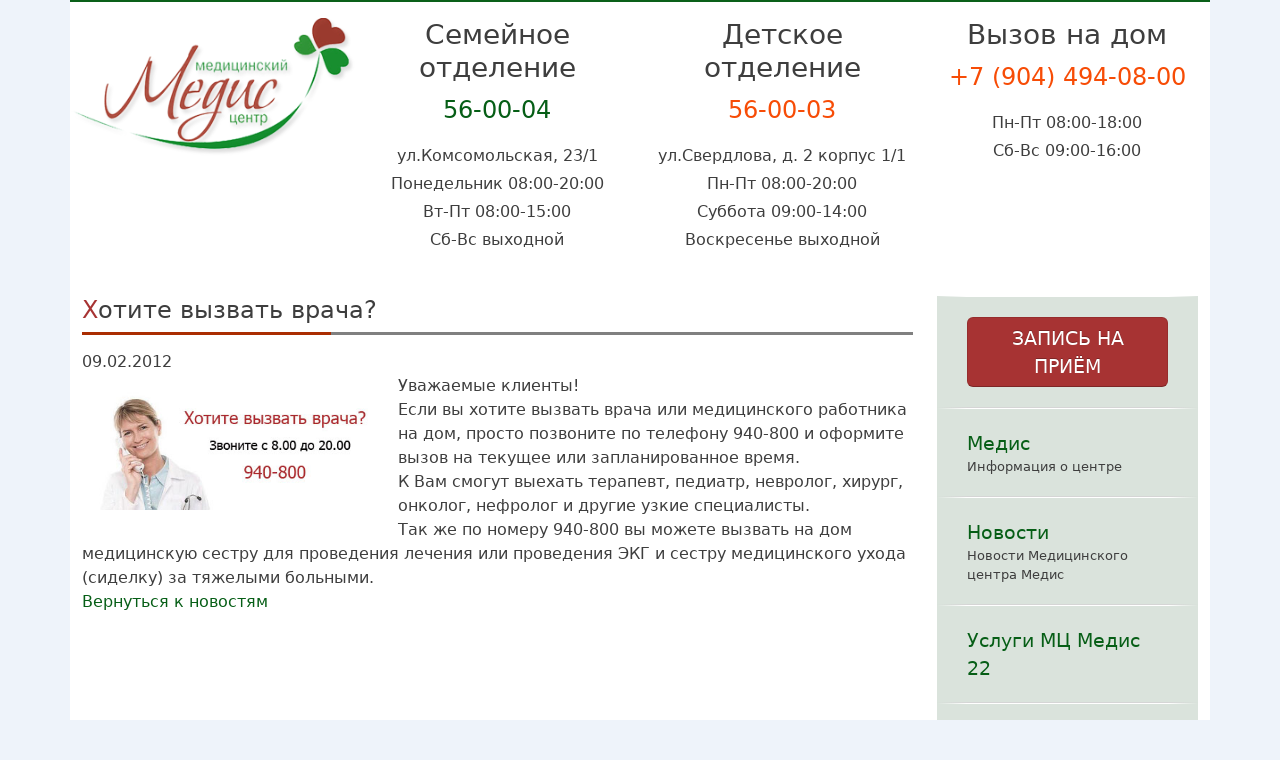

--- FILE ---
content_type: text/html; charset=UTF-8
request_url: https://medis72.ru/topicday/37/
body_size: 10923
content:
<!doctype html>
<html lang="en">
<head>
    <meta charset="UTF-8">
    <meta name="viewport" content="width=device-width, initial-scale=1, shrink-to-fit=no">
    <meta http-equiv="X-UA-Compatible" content="ie=edge">
    <title>Медицинский центр Медис
    </title>
    <meta name="robots" content="all"/>
    <meta name="yandex-verification" content="51967e3f7095d1c6"/>
    <link type="image/x-icon" rel="icon" href="https://medis72.ru/favicon.ico"/>
    <link rel="preload" as="style" href="https://medis72.ru/build/assets/app-BLYOv0Ip.css" /><link rel="stylesheet" href="https://medis72.ru/build/assets/app-BLYOv0Ip.css" data-navigate-track="reload" />    <link rel="preload" as="style" href="https://medis72.ru/build/assets/adult-Czhe1ze7.css" /><link rel="stylesheet" href="https://medis72.ru/build/assets/adult-Czhe1ze7.css" data-navigate-track="reload" />    
    <!-- Livewire Styles --><style >[wire\:loading][wire\:loading], [wire\:loading\.delay][wire\:loading\.delay], [wire\:loading\.inline-block][wire\:loading\.inline-block], [wire\:loading\.inline][wire\:loading\.inline], [wire\:loading\.block][wire\:loading\.block], [wire\:loading\.flex][wire\:loading\.flex], [wire\:loading\.table][wire\:loading\.table], [wire\:loading\.grid][wire\:loading\.grid], [wire\:loading\.inline-flex][wire\:loading\.inline-flex] {display: none;}[wire\:loading\.delay\.none][wire\:loading\.delay\.none], [wire\:loading\.delay\.shortest][wire\:loading\.delay\.shortest], [wire\:loading\.delay\.shorter][wire\:loading\.delay\.shorter], [wire\:loading\.delay\.short][wire\:loading\.delay\.short], [wire\:loading\.delay\.default][wire\:loading\.delay\.default], [wire\:loading\.delay\.long][wire\:loading\.delay\.long], [wire\:loading\.delay\.longer][wire\:loading\.delay\.longer], [wire\:loading\.delay\.longest][wire\:loading\.delay\.longest] {display: none;}[wire\:offline][wire\:offline] {display: none;}[wire\:dirty]:not(textarea):not(input):not(select) {display: none;}:root {--livewire-progress-bar-color: #2299dd;}[x-cloak] {display: none !important;}[wire\:cloak] {display: none !important;}</style>
</head>
<body>

<div class="burger-menu d-xl-none">
    <button class="navbar-toggler" type="button" data-bs-toggle="offcanvas" data-bs-target="#mobileMenu" aria-controls="mobileMenu">
        <span class="navbar-toggler-icon"></span>
    </button>
</div>

<div class="offcanvas offcanvas-start d-xl-none" tabindex="-1" id="mobileMenu" aria-labelledby="mobileMenuLabel">
    <div class="offcanvas-header">
        <h5 class="offcanvas-title" id="mobileMenuLabel">Меню</h5>
        <button type="button" class="btn-close" data-bs-dismiss="offcanvas" aria-label="Close"></button>
    </div>
    <div class="offcanvas-body">
        <div class="menu">
    <div class="parent">
        <a href="#" class="btn btn-danger" data-bs-toggle="modal" data-bs-target="#modalSchedule">ЗАПИСЬ НА ПРИЁМ</a>
    </div>
</div>

<div class="menu" x-data="{ open: false }">
                        <div class="parent">
                <a href="https://medis72.ru/medis">Медис</a>
                <span>Информация о центре</span>
            </div>
                                <div class="parent">
                <a href="https://medis72.ru/news">Новости</a>
                <span>Новости Медицинского центра Медис</span>
            </div>
                                <div class="parent" @mouseover="open=true" @mouseover.away="open=false">
                <a href>Услуги МЦ Медис 22</a>
                <div x-show="open">
                                            <a href="https://medis72.ru/medical" class="child">Медицинские услуги</a>
                                            <a href="https://medis72.ru/patient" class="child">Уход за больными</a>
                                            <a href="https://medis72.ru/service" class="child">Сервисные услуги</a>
                                            <a href="https://medis72.ru/programs" class="child">Программы обслуживания</a>
                                            <a href="https://medis72.ru/treatment" class="child">Санаторно-Курортное лечение</a>
                                            <a href="https://medis72.ru/lechenie_skolioza" class="child">Лечение сколиоза</a>
                                            <a href="https://medis72.ru/antitsellyulitnyi_massazh" class="child">Антицеллюлитный массаж</a>
                                            <a href="https://medis72.ru/massazh_spiny" class="child">Массаж спины</a>
                                            <a href="https://medis72.ru/lechenie_spiny" class="child">Лечение спины</a>
                                            <a href="https://medis72.ru/privivki_ot_grippa" class="child">Прививки от гриппа</a>
                                            <a href="https://medis72.ru/lechenie_gaimorita" class="child">Лечение гайморита</a>
                                            <a href="https://medis72.ru/lechenie_pozvonochnika" class="child">Лечение позвоночника</a>
                                            <a href="https://medis72.ru/lechenie_glaz" class="child">Лечение глаз</a>
                                            <a href="https://medis72.ru/oformit_spravku_v_shkolu" class="child">Оформить справку в школу</a>
                                            <a href="https://medis72.ru/elektrokardiografiya" class="child">Электрокардиография</a>
                                            <a href="https://medis72.ru/lazeroterapiya" class="child">Лазеротерапия</a>
                                            <a href="https://medis72.ru/logopedicheskii_massazh" class="child">Логопедический массаж</a>
                                            <a href="https://medis72.ru/uzdg" class="child">УЗДГ</a>
                                            <a href="https://medis72.ru/opredelenie_pola" class="child">Определение пола</a>
                                            <a href="https://medis72.ru/meditsinskaya_karta_rebenka" class="child">Медицинская карта ребенка</a>
                                            <a href="https://medis72.ru/sanatornokurortnaya_karta" class="child">Санаторно-курортная карта</a>
                                            <a href="https://medis72.ru/spravka_v_detskii_sad" class="child">Справка в детский сад</a>
                                    </div>
            </div>
                                <div class="parent">
                <a href="https://medis72.ru/main">Медицинский сервис</a>
                <span></span>
            </div>
                                <div class="parent">
                <a href="https://medis72.ru/experts">Наши специалисты</a>
                <span></span>
            </div>
                                <div class="parent">
                <a href="https://medis72.ru/zayavlenie_na_vydachu_spravki_dlya_polucheniya_nalogovogo_vycheta">Заявление на выдачу Справки для получения налогового вычета</a>
                <span></span>
            </div>
                                <div class="parent">
                <a href="https://medis72.ru/partners">Партнеры</a>
                <span>Наши друзья и партнеры</span>
            </div>
                                <div class="parent">
                <a href="https://medis72.ru/dlya_patsienta">Для пациента</a>
                <span></span>
            </div>
            </div>

<div class="menu">
    <div class="parent">
        <a href="#" class="btn btn-success" data-bs-toggle="modal" data-bs-target="#modalQuestion">ЗАДАТЬ ВОПРОС</a>
    </div>
</div>

<div class="menu">
    <div class="parent">
        <a href="https://medis72.ru/schedule">Расписание врачей</a>
    </div>
    
    <div class="parent">
        <a href="https://medis72.ru/reviews">Оставить отзыв</a>
    </div>
    <div class="parent">
        <a href="https://medis72.ru/gallery">Фотогалерея</a>
    </div>
    <div class="parent">
        <a href="https://medis72.ru/article">Статьи</a>
    </div>
    <div class="parent">
        <a href="https://medis72.ru/contacts">Контакты</a>
    </div>
</div>    </div>
</div>
<div class="container header py-3">
    <div class="row gy-4">
        <div class="col-12 col-md-12 col-xl-3 p-0 text-center text-md-start">
            <div class="row">
                <div class="col-12 col-md-12 col-lg">
                    <a href="/">
                        <img src="/img/logo.png" alt="Медицинский центр Медис" class="img-fluid">
                    </a>
                </div>
                <div class="col-12 col-lg d-xl-none">
                    
                </div>
            </div>
        </div>
        <div class="col-12 col-xl-9 d-none d-xl-block">
            <div class="row gy-4">
                <div class="col-12 col-sm-4 text-center">
                    
                    <h3>Семейное отделение</h3>
                    <a href="tel:+73452560004" class="d-block text-decoration-none fs-4 mb-3" style="color:#065e16;">56-00-04</a>
                    <div class="address-info">
                        <p class="mb-1">ул.Комсомольская, 23/1</p>
                        <p class="mb-1">Понедельник 08:00-20:00</p>
                        <p class="mb-1">Вт-Пт 08:00-15:00</p>
                        <p class="mb-1">Сб-Вс выходной</p>
                    </div>
                </div>
                <div class="col-12 col-sm-4 text-center">
                    
                    <h3>Детское отделение</h3>
                    <a href="tel:+73452560003" class="d-block text-decoration-none fs-4 mb-3" style="color: #f74c06;">56-00-03</a>
                    <div class="address-info">
                        <p class="mb-1">ул.Свердлова, д. 2 корпус 1/1</p>
                        <p class="mb-1">Пн-Пт 08:00-20:00</p>
                        <p class="mb-1">Суббота 09:00-14:00</p>
                        <p class="mb-1">Воскресенье выходной</p>
                    </div>
                </div>
                <div class="col-12 col-sm-4 text-center">
                    
                    <h3>Вызов на дом</h3>
                    <a href="tel:+79044940800" class="d-block text-decoration-none fs-4 mb-3" style="color: #f74c06;">+7 (904) 494-08-00</a>
                    <div class="address-info">
                        <p class="mb-1">Пн-Пт 08:00-18:00</p>
                        <p class="mb-1">Сб-Вс 09:00-16:00</p>
                    </div>
                </div>
            </div>
        </div>
        
    </div>
</div>

<div class="container content pt-4">
    <div class="row">
        <div class="col-12 col-xl-9">

            
            <div class="container">
                <div class="row">
                    <div class="col-12 p-0">
                        
    <h2 class="h2span">Хотите вызвать врача?</h2>
    <div class="line"></div>
    <div>
        09.02.2012
                    <div class="news-main-image">
                <img src="/uploads/tema_dnia/vrach-na-dom.jpg" alt="Хотите вызвать врача?" class="float-start me-3 mb-3" style="max-width: 300px; height: auto;">
            </div>
                <div class="news-content">
            <div>Уважаемые клиенты!</div>
<div>Если вы хотите вызвать врача или медицинского работника на дом, просто позвоните по телефону 940-800 и оформите вызов на текущее или запланированное время.</div>
<div>К Вам смогут выехать терапевт, педиатр, невролог, хирург, онколог, нефролог и другие узкие специалисты.</div>
<div>Так же по номеру 940-800 вы можете вызвать на дом медицинскую сестру для проведения лечения или проведения ЭКГ и сестру медицинского ухода (сиделку) за тяжелыми больными.</div>
        </div>
    </div>
    <div>
                    <a href="https://medis72.ru">Вернуться к новостям</a>
            </div>

                    </div>
                </div>
            </div>

        </div>
        <div class="col-12 col-xl-3 d-none d-xl-block">
            <div class="menu">
    <div class="parent">
        <a href="#" class="btn btn-danger" data-bs-toggle="modal" data-bs-target="#modalSchedule">ЗАПИСЬ НА ПРИЁМ</a>
    </div>
</div>

<div class="menu" x-data="{ open: false }">
                        <div class="parent">
                <a href="https://medis72.ru/medis">Медис</a>
                <span>Информация о центре</span>
            </div>
                                <div class="parent">
                <a href="https://medis72.ru/news">Новости</a>
                <span>Новости Медицинского центра Медис</span>
            </div>
                                <div class="parent" @mouseover="open=true" @mouseover.away="open=false">
                <a href>Услуги МЦ Медис 22</a>
                <div x-show="open">
                                            <a href="https://medis72.ru/medical" class="child">Медицинские услуги</a>
                                            <a href="https://medis72.ru/patient" class="child">Уход за больными</a>
                                            <a href="https://medis72.ru/service" class="child">Сервисные услуги</a>
                                            <a href="https://medis72.ru/programs" class="child">Программы обслуживания</a>
                                            <a href="https://medis72.ru/treatment" class="child">Санаторно-Курортное лечение</a>
                                            <a href="https://medis72.ru/lechenie_skolioza" class="child">Лечение сколиоза</a>
                                            <a href="https://medis72.ru/antitsellyulitnyi_massazh" class="child">Антицеллюлитный массаж</a>
                                            <a href="https://medis72.ru/massazh_spiny" class="child">Массаж спины</a>
                                            <a href="https://medis72.ru/lechenie_spiny" class="child">Лечение спины</a>
                                            <a href="https://medis72.ru/privivki_ot_grippa" class="child">Прививки от гриппа</a>
                                            <a href="https://medis72.ru/lechenie_gaimorita" class="child">Лечение гайморита</a>
                                            <a href="https://medis72.ru/lechenie_pozvonochnika" class="child">Лечение позвоночника</a>
                                            <a href="https://medis72.ru/lechenie_glaz" class="child">Лечение глаз</a>
                                            <a href="https://medis72.ru/oformit_spravku_v_shkolu" class="child">Оформить справку в школу</a>
                                            <a href="https://medis72.ru/elektrokardiografiya" class="child">Электрокардиография</a>
                                            <a href="https://medis72.ru/lazeroterapiya" class="child">Лазеротерапия</a>
                                            <a href="https://medis72.ru/logopedicheskii_massazh" class="child">Логопедический массаж</a>
                                            <a href="https://medis72.ru/uzdg" class="child">УЗДГ</a>
                                            <a href="https://medis72.ru/opredelenie_pola" class="child">Определение пола</a>
                                            <a href="https://medis72.ru/meditsinskaya_karta_rebenka" class="child">Медицинская карта ребенка</a>
                                            <a href="https://medis72.ru/sanatornokurortnaya_karta" class="child">Санаторно-курортная карта</a>
                                            <a href="https://medis72.ru/spravka_v_detskii_sad" class="child">Справка в детский сад</a>
                                    </div>
            </div>
                                <div class="parent">
                <a href="https://medis72.ru/main">Медицинский сервис</a>
                <span></span>
            </div>
                                <div class="parent">
                <a href="https://medis72.ru/experts">Наши специалисты</a>
                <span></span>
            </div>
                                <div class="parent">
                <a href="https://medis72.ru/zayavlenie_na_vydachu_spravki_dlya_polucheniya_nalogovogo_vycheta">Заявление на выдачу Справки для получения налогового вычета</a>
                <span></span>
            </div>
                                <div class="parent">
                <a href="https://medis72.ru/partners">Партнеры</a>
                <span>Наши друзья и партнеры</span>
            </div>
                                <div class="parent">
                <a href="https://medis72.ru/dlya_patsienta">Для пациента</a>
                <span></span>
            </div>
            </div>

<div class="menu">
    <div class="parent">
        <a href="#" class="btn btn-success" data-bs-toggle="modal" data-bs-target="#modalQuestion">ЗАДАТЬ ВОПРОС</a>
    </div>
</div>

<div class="menu">
    <div class="parent">
        <a href="https://medis72.ru/schedule">Расписание врачей</a>
    </div>
    
    <div class="parent">
        <a href="https://medis72.ru/reviews">Оставить отзыв</a>
    </div>
    <div class="parent">
        <a href="https://medis72.ru/gallery">Фотогалерея</a>
    </div>
    <div class="parent">
        <a href="https://medis72.ru/article">Статьи</a>
    </div>
    <div class="parent">
        <a href="https://medis72.ru/contacts">Контакты</a>
    </div>
</div>        </div>
    </div>
</div>



<!-- Предупреждение -->
<div class="container warning py-3">
    <div class="row">
        <div class="col-12 text-center">
            <p class="mb-0 ps-5 pe-5 text-uppercase">
                Имеются противопоказания <br>
                необходима консультация специалиста
            </p>
        </div>
    </div>
</div>

<!-- Футер -->
<div class="container footer py-4">
    <div class="row gy-4">
        <!-- Контактная информация -->
        <div class="col-12 col-md-4 ps-4">
            
            <div class="address-block mb-3">
                <div>г. Тюмень, ул. Свердлова, д. 2, корп. 1/1</div>
                <div class="fw-bold">(3452) 56-00-03</div>
            </div>
            
            <div class="address-block mb-3">
                <div>г. Тюмень, ул. Комсомольская, д. 23/1</div>
                <div class="fw-bold">(3452) 56-00-04</div>
            </div>
            
            <div class="email-block">
                <div>Электронный адрес: 
                    <a href="mailto:oomedis@mail.ru">oomedis@mail.ru</a>
                </div>
                <div>Договорной отдел: 
                    <a href="mailto:okmedis72@mail.ru">okmedis72@mail.ru</a>
                </div>
            </div>
            <div class="mb-3 mt-5">2010-2026 © ООО«МЦ«МЕДИС»</div>
        </div>
        
        <!-- Вторая колонка -->
        <div class="col-12 col-md-4 text-center">
            <a href="https://medis72.ru/contacts">Контакты</a><br><br>
            <a href="https://medis72.ru/dlya_patsienta">Документы</a><br><br>
            <a href="https://medis72.ru/medical">Услуги</a><br><br>
            
        </div>
        
        <!-- Третья колонка -->
        <div class="col-12 col-md-4 text-md-end text-center">
            <div class="mb-3">При оплате Qr-кодом сообщите на почту <a href="mailto:okmedis72@mail.ru">okmedis72@mail.ru</a> для идентификации платежа</div>
            <div class="mb-3"><img src="https://medis72.ru/img/qr_medis_black.png" alt="" style="max-width: 15%; max-height: 15%; width: auto; height: auto;"></div>
        </div>
    </div>
</div>
<div class="modal fade" id="modalQuestion" data-bs-backdrop="static" data-bs-keyboard="false" tabindex="-1" aria-labelledby="modalQuestion" aria-hidden="true">
    <div class="modal-dialog modal-lg modal-dialog-centered modal-dialog-scrollable">
        <div class="modal-content">
            <div class="modal-header">
                <h1 class="modal-title fs-5">Задать вопрос доктору</h1>
                <button type="button" class="btn-close" data-bs-dismiss="modal" aria-label="Закрыть"></button>
            </div>
            <div class="modal-body">
                <div wire:snapshot="{&quot;data&quot;:{&quot;specialty_id&quot;:null,&quot;doctor_id&quot;:null,&quot;initial_doctor_id&quot;:null,&quot;specialties&quot;:[[[{&quot;id&quot;:49,&quot;code&quot;:null,&quot;menu&quot;:false,&quot;title&quot;:&quot;\u0410\u043a\u0443\u0448\u0435\u0440-\u0433\u0438\u043d\u0435\u043a\u043e\u043b\u043e\u0433&quot;,&quot;deleted_at&quot;:null,&quot;description&quot;:null},{&quot;s&quot;:&quot;arr&quot;}],[{&quot;id&quot;:3,&quot;code&quot;:null,&quot;menu&quot;:false,&quot;title&quot;:&quot;\u0410\u043b\u043b\u0435\u0440\u0433\u043e\u043b\u043e\u0433-\u0438\u043c\u043c\u0443\u043d\u043e\u043b\u043e\u0433&quot;,&quot;deleted_at&quot;:null,&quot;description&quot;:null},{&quot;s&quot;:&quot;arr&quot;}],[{&quot;id&quot;:51,&quot;code&quot;:null,&quot;menu&quot;:false,&quot;title&quot;:&quot;\u0413\u0435\u043c\u0430\u0442\u043e\u043b\u043e\u0433&quot;,&quot;deleted_at&quot;:null,&quot;description&quot;:null},{&quot;s&quot;:&quot;arr&quot;}],[{&quot;id&quot;:34,&quot;code&quot;:null,&quot;menu&quot;:false,&quot;title&quot;:&quot;\u0413\u0435\u043d\u0435\u0440\u0430\u043b\u044c\u043d\u044b\u0439 \u0434\u0438\u0440\u0435\u043a\u0442\u043e\u0440 - \u0413\u043b\u0430\u0432\u043d\u044b\u0439 \u0432\u0440\u0430\u0447&quot;,&quot;deleted_at&quot;:null,&quot;description&quot;:null},{&quot;s&quot;:&quot;arr&quot;}],[{&quot;id&quot;:26,&quot;code&quot;:null,&quot;menu&quot;:false,&quot;title&quot;:&quot;\u0413\u0438\u0440\u0443\u0434\u043e\u0442\u0435\u0440\u0430\u043f\u0435\u0432\u0442&quot;,&quot;deleted_at&quot;:null,&quot;description&quot;:null},{&quot;s&quot;:&quot;arr&quot;}],[{&quot;id&quot;:32,&quot;code&quot;:null,&quot;menu&quot;:false,&quot;title&quot;:&quot;\u0414\u0435\u0440\u043c\u0430\u0442\u043e\u043b\u043e\u0433&quot;,&quot;deleted_at&quot;:null,&quot;description&quot;:null},{&quot;s&quot;:&quot;arr&quot;}],[{&quot;id&quot;:36,&quot;code&quot;:null,&quot;menu&quot;:false,&quot;title&quot;:&quot;\u0417\u0430\u043c\u0435\u0441\u0442\u0438\u0442\u0435\u043b\u044c \u0433\u0435\u043d\u0435\u0440\u0430\u043b\u044c\u043d\u043e\u0433\u043e \u0434\u0438\u0440\u0435\u043a\u0442\u043e\u0440\u0430 \u043f\u043e \u043e\u0440\u0433\u0430\u043d\u0438\u0437\u0430\u0446\u0438\u0438 \u043c\u0435\u0434\u0438\u0446\u0438\u043d\u0441\u043a\u043e\u0433\u043e \u0441\u0435\u0440\u0432\u0438\u0441\u0430&quot;,&quot;deleted_at&quot;:null,&quot;description&quot;:null},{&quot;s&quot;:&quot;arr&quot;}],[{&quot;id&quot;:35,&quot;code&quot;:null,&quot;menu&quot;:false,&quot;title&quot;:&quot;\u0417\u0430\u043c\u0435\u0441\u0442\u0438\u0442\u0435\u043b\u044c \u0433\u043b\u0430\u0432\u043d\u043e\u0433\u043e \u0432\u0440\u0430\u0447\u0430&quot;,&quot;deleted_at&quot;:null,&quot;description&quot;:null},{&quot;s&quot;:&quot;arr&quot;}],[{&quot;id&quot;:48,&quot;code&quot;:null,&quot;menu&quot;:false,&quot;title&quot;:&quot;\u041a\u0430\u0440\u0434\u0438\u043e\u043b\u043e\u0433 \u0432\u044b\u0441\u0448\u0435\u0439 \u043a\u0430\u0442\u0435\u0433\u043e\u0440\u0438\u0438&quot;,&quot;deleted_at&quot;:null,&quot;description&quot;:null},{&quot;s&quot;:&quot;arr&quot;}],[{&quot;id&quot;:4,&quot;code&quot;:null,&quot;menu&quot;:false,&quot;title&quot;:&quot;\u041a\u0430\u0440\u0434\u0438\u043e\u043b\u043e\u0433 \u043f\u0435\u0440\u0432\u043e\u0439 \u043a\u0430\u0442\u0435\u0433\u043e\u0440\u0438\u0438&quot;,&quot;deleted_at&quot;:null,&quot;description&quot;:null},{&quot;s&quot;:&quot;arr&quot;}],[{&quot;id&quot;:27,&quot;code&quot;:null,&quot;menu&quot;:false,&quot;title&quot;:&quot;\u041b\u043e\u0433\u043e\u043f\u0435\u0434&quot;,&quot;deleted_at&quot;:null,&quot;description&quot;:null},{&quot;s&quot;:&quot;arr&quot;}],[{&quot;id&quot;:40,&quot;code&quot;:null,&quot;menu&quot;:false,&quot;title&quot;:&quot;\u041c\u0435\u0434\u0438\u0446\u0438\u043d\u0441\u043a\u0430\u044f \u0441\u0435\u0441\u0442\u0440\u0430&quot;,&quot;deleted_at&quot;:null,&quot;description&quot;:null},{&quot;s&quot;:&quot;arr&quot;}],[{&quot;id&quot;:28,&quot;code&quot;:null,&quot;menu&quot;:false,&quot;title&quot;:&quot;\u041c\u0435\u0434\u0438\u0446\u0438\u043d\u0441\u043a\u0438\u0439 \u043c\u0430\u0441\u0441\u0430\u0436&quot;,&quot;deleted_at&quot;:null,&quot;description&quot;:null},{&quot;s&quot;:&quot;arr&quot;}],[{&quot;id&quot;:43,&quot;code&quot;:null,&quot;menu&quot;:false,&quot;title&quot;:&quot;\u041c\u0435\u0434\u0438\u0446\u0438\u043d\u0441\u043a\u0438\u0439 \u0440\u0435\u0433\u0438\u0441\u0442\u0440\u0430\u0442\u043e\u0440&quot;,&quot;deleted_at&quot;:null,&quot;description&quot;:null},{&quot;s&quot;:&quot;arr&quot;}],[{&quot;id&quot;:5,&quot;code&quot;:null,&quot;menu&quot;:false,&quot;title&quot;:&quot;\u041d\u0435\u0432\u0440\u043e\u043b\u043e\u0433&quot;,&quot;deleted_at&quot;:null,&quot;description&quot;:null},{&quot;s&quot;:&quot;arr&quot;}],[{&quot;id&quot;:6,&quot;code&quot;:null,&quot;menu&quot;:false,&quot;title&quot;:&quot;\u041d\u0435\u0432\u0440\u043e\u043b\u043e\u0433 \u0432\u044b\u0441\u0448\u0435\u0439 \u043a\u0430\u0442\u0435\u0433\u043e\u0440\u0438\u0438&quot;,&quot;deleted_at&quot;:null,&quot;description&quot;:null},{&quot;s&quot;:&quot;arr&quot;}],[{&quot;id&quot;:8,&quot;code&quot;:null,&quot;menu&quot;:false,&quot;title&quot;:&quot;\u041d\u0435\u0444\u0440\u043e\u043b\u043e\u0433&quot;,&quot;deleted_at&quot;:null,&quot;description&quot;:null},{&quot;s&quot;:&quot;arr&quot;}],[{&quot;id&quot;:9,&quot;code&quot;:null,&quot;menu&quot;:false,&quot;title&quot;:&quot;\u041e\u043d\u043a\u043e\u043b\u043e\u0433-\u0445\u0438\u043c\u0438\u043e\u0442\u0435\u0440\u0430\u043f\u0435\u0432\u0442&quot;,&quot;deleted_at&quot;:null,&quot;description&quot;:null},{&quot;s&quot;:&quot;arr&quot;}],[{&quot;id&quot;:10,&quot;code&quot;:null,&quot;menu&quot;:false,&quot;title&quot;:&quot;\u041e\u0442\u043e\u043b\u0430\u0440\u0438\u043d\u0433\u043e\u043b\u043e\u0433&quot;,&quot;deleted_at&quot;:null,&quot;description&quot;:null},{&quot;s&quot;:&quot;arr&quot;}],[{&quot;id&quot;:11,&quot;code&quot;:null,&quot;menu&quot;:false,&quot;title&quot;:&quot;\u041e\u0444\u0442\u0430\u043b\u044c\u043c\u043e\u043b\u043e\u0433&quot;,&quot;deleted_at&quot;:null,&quot;description&quot;:null},{&quot;s&quot;:&quot;arr&quot;}],[{&quot;id&quot;:12,&quot;code&quot;:null,&quot;menu&quot;:false,&quot;title&quot;:&quot;\u041f\u0435\u0434\u0438\u0430\u0442\u0440&quot;,&quot;deleted_at&quot;:null,&quot;description&quot;:null},{&quot;s&quot;:&quot;arr&quot;}],[{&quot;id&quot;:13,&quot;code&quot;:null,&quot;menu&quot;:false,&quot;title&quot;:&quot;\u041f\u0435\u0434\u0438\u0430\u0442\u0440-\u0433\u0430\u0441\u0442\u0440\u043e\u044d\u043d\u0442\u0435\u0440\u043e\u043b\u043e\u0433&quot;,&quot;deleted_at&quot;:null,&quot;description&quot;:null},{&quot;s&quot;:&quot;arr&quot;}],[{&quot;id&quot;:14,&quot;code&quot;:null,&quot;menu&quot;:false,&quot;title&quot;:&quot;\u041f\u0435\u0434\u0438\u0430\u0442\u0440-\u0438\u043d\u0444\u0435\u043a\u0446\u0438\u043e\u043d\u0438\u0441\u0442&quot;,&quot;deleted_at&quot;:null,&quot;description&quot;:null},{&quot;s&quot;:&quot;arr&quot;}],[{&quot;id&quot;:15,&quot;code&quot;:null,&quot;menu&quot;:false,&quot;title&quot;:&quot;\u041f\u0435\u0434\u0438\u0430\u0442\u0440-\u043d\u0435\u043e\u043d\u0430\u0442\u043e\u043b\u043e\u0433&quot;,&quot;deleted_at&quot;:null,&quot;description&quot;:null},{&quot;s&quot;:&quot;arr&quot;}],[{&quot;id&quot;:33,&quot;code&quot;:null,&quot;menu&quot;:false,&quot;title&quot;:&quot;\u041f\u0441\u0438\u0445\u0438\u0430\u0442\u0440&quot;,&quot;deleted_at&quot;:null,&quot;description&quot;:null},{&quot;s&quot;:&quot;arr&quot;}],[{&quot;id&quot;:50,&quot;code&quot;:null,&quot;menu&quot;:false,&quot;title&quot;:&quot;\u041f\u0441\u0438\u0445\u043e\u0442\u0435\u0440\u0430\u043f\u0435\u0432\u0442&quot;,&quot;deleted_at&quot;:null,&quot;description&quot;:null},{&quot;s&quot;:&quot;arr&quot;}],[{&quot;id&quot;:46,&quot;code&quot;:null,&quot;menu&quot;:false,&quot;title&quot;:&quot;\u041f\u0443\u043b\u044c\u043c\u043e\u043d\u043e\u043b\u043e\u0433&quot;,&quot;deleted_at&quot;:null,&quot;description&quot;:null},{&quot;s&quot;:&quot;arr&quot;}],[{&quot;id&quot;:41,&quot;code&quot;:null,&quot;menu&quot;:false,&quot;title&quot;:&quot;\u0421\u0430\u043d\u0438\u0442\u0430\u0440\u043a\u0430-\u0443\u0431\u043e\u0440\u0449\u0438\u0446\u0430&quot;,&quot;deleted_at&quot;:null,&quot;description&quot;:null},{&quot;s&quot;:&quot;arr&quot;}],[{&quot;id&quot;:16,&quot;code&quot;:null,&quot;menu&quot;:false,&quot;title&quot;:&quot;\u0422\u0435\u0440\u0430\u043f\u0435\u0432\u0442&quot;,&quot;deleted_at&quot;:null,&quot;description&quot;:null},{&quot;s&quot;:&quot;arr&quot;}],[{&quot;id&quot;:18,&quot;code&quot;:null,&quot;menu&quot;:false,&quot;title&quot;:&quot;\u0422\u0440\u0430\u0432\u043c\u0430\u0442\u043e\u043b\u043e\u0433-\u043e\u0440\u0442\u043e\u043f\u0435\u0434&quot;,&quot;deleted_at&quot;:null,&quot;description&quot;:null},{&quot;s&quot;:&quot;arr&quot;}],[{&quot;id&quot;:1,&quot;code&quot;:null,&quot;menu&quot;:false,&quot;title&quot;:&quot;\u0423\u0417\u0418&quot;,&quot;deleted_at&quot;:null,&quot;description&quot;:null},{&quot;s&quot;:&quot;arr&quot;}],[{&quot;id&quot;:20,&quot;code&quot;:null,&quot;menu&quot;:false,&quot;title&quot;:&quot;\u0425\u0438\u0440\u0443\u0440\u0433 \u0432\u044b\u0441\u0448\u0435\u0439 \u043a\u0430\u0442\u0435\u0433\u043e\u0440\u0438\u0438&quot;,&quot;deleted_at&quot;:null,&quot;description&quot;:null},{&quot;s&quot;:&quot;arr&quot;}],[{&quot;id&quot;:24,&quot;code&quot;:null,&quot;menu&quot;:false,&quot;title&quot;:&quot;\u0425\u0438\u0440\u0443\u0440\u0433-\u0443\u0440\u043e\u043b\u043e\u0433 \u0432\u044b\u0441\u0448\u0435\u0439 \u043a\u0430\u0442\u0435\u0433\u043e\u0440\u0438\u0438, \u043a.\u043c.\u043d.&quot;,&quot;deleted_at&quot;:null,&quot;description&quot;:null},{&quot;s&quot;:&quot;arr&quot;}],[{&quot;id&quot;:30,&quot;code&quot;:null,&quot;menu&quot;:false,&quot;title&quot;:&quot;\u042d\u043d\u0434\u043e\u043a\u0440\u0438\u043d\u043e\u043b\u043e\u0433&quot;,&quot;deleted_at&quot;:null,&quot;description&quot;:null},{&quot;s&quot;:&quot;arr&quot;}]],{&quot;s&quot;:&quot;arr&quot;}],&quot;doctors&quot;:[[],{&quot;s&quot;:&quot;arr&quot;}],&quot;name&quot;:&quot;&quot;,&quot;contact&quot;:&quot;&quot;,&quot;question&quot;:&quot;&quot;,&quot;agree&quot;:false,&quot;successInfo&quot;:null},&quot;memo&quot;:{&quot;id&quot;:&quot;QCCZnVeoTBfMZpbXcK2i&quot;,&quot;name&quot;:&quot;doctor-question-livewire&quot;,&quot;path&quot;:&quot;topicday\/37&quot;,&quot;method&quot;:&quot;GET&quot;,&quot;children&quot;:[],&quot;scripts&quot;:[],&quot;assets&quot;:[],&quot;errors&quot;:[],&quot;locale&quot;:&quot;ru&quot;},&quot;checksum&quot;:&quot;cf6ff85496270364300aa26e32367fa6596b0b7779c4cbe09b57e8629a12eeb4&quot;}" wire:effects="{&quot;listeners&quot;:[&quot;question:init&quot;,&quot;question:reset&quot;]}" wire:id="QCCZnVeoTBfMZpbXcK2i">
    <!--[if BLOCK]><![endif]-->        <form wire:submit.prevent="submit">
            <!--[if BLOCK]><![endif]--><!--[if ENDBLOCK]><![endif]-->

            <div class="mb-3">
                <label class="form-label">Выберите направление</label>
                <select class="form-select" wire:model.lazy="specialty_id" wire:change="loadDoctors">
                    <option value="">Выберите направление</option>
                    <!--[if BLOCK]><![endif]-->                        <option value="49">Акушер-гинеколог</option>
                                            <option value="3">Аллерголог-иммунолог</option>
                                            <option value="51">Гематолог</option>
                                            <option value="34">Генеральный директор - Главный врач</option>
                                            <option value="26">Гирудотерапевт</option>
                                            <option value="32">Дерматолог</option>
                                            <option value="36">Заместитель генерального директора по организации медицинского сервиса</option>
                                            <option value="35">Заместитель главного врача</option>
                                            <option value="48">Кардиолог высшей категории</option>
                                            <option value="4">Кардиолог первой категории</option>
                                            <option value="27">Логопед</option>
                                            <option value="40">Медицинская сестра</option>
                                            <option value="28">Медицинский массаж</option>
                                            <option value="43">Медицинский регистратор</option>
                                            <option value="5">Невролог</option>
                                            <option value="6">Невролог высшей категории</option>
                                            <option value="8">Нефролог</option>
                                            <option value="9">Онколог-химиотерапевт</option>
                                            <option value="10">Отоларинголог</option>
                                            <option value="11">Офтальмолог</option>
                                            <option value="12">Педиатр</option>
                                            <option value="13">Педиатр-гастроэнтеролог</option>
                                            <option value="14">Педиатр-инфекционист</option>
                                            <option value="15">Педиатр-неонатолог</option>
                                            <option value="33">Психиатр</option>
                                            <option value="50">Психотерапевт</option>
                                            <option value="46">Пульмонолог</option>
                                            <option value="41">Санитарка-уборщица</option>
                                            <option value="16">Терапевт</option>
                                            <option value="18">Травматолог-ортопед</option>
                                            <option value="1">УЗИ</option>
                                            <option value="20">Хирург высшей категории</option>
                                            <option value="24">Хирург-уролог высшей категории, к.м.н.</option>
                                            <option value="30">Эндокринолог</option>
                    <!--[if ENDBLOCK]><![endif]-->
                </select>
            </div>

            <div class="mb-3">
                <label class="form-label">Выберите врача</label>
                <select class="form-select" wire:model.lazy="doctor_id">
                    <option value="">Выберите врача</option>
                    <!--[if BLOCK]><![endif]--><!--[if ENDBLOCK]><![endif]-->
                </select>
                <!--[if BLOCK]><![endif]--><!--[if ENDBLOCK]><![endif]-->
            </div>

            <div class="mb-3">
                <label class="form-label">Ваше имя</label>
                <input type="text" class="form-control" wire:model="name" placeholder="Иванов Иван Иванович">
                <!--[if BLOCK]><![endif]--><!--[if ENDBLOCK]><![endif]-->
            </div>

            <div class="mb-3">
                <label class="form-label">Контакт (телефон или email)</label>
                <input type="text" class="form-control" wire:model.defer="contact" placeholder="+7… или example@mail.com">
                <!--[if BLOCK]><![endif]--><!--[if ENDBLOCK]><![endif]-->
            </div>

            <div class="mb-3">
                <label class="form-label">Ваш вопрос</label>
                <textarea class="form-control" wire:model.defer="question" rows="4" placeholder="Опишите ваш вопрос..."></textarea>
                <!--[if BLOCK]><![endif]--><!--[if ENDBLOCK]><![endif]-->
            </div>

            <div class="form-check mb-3">
                <input class="form-check-input" type="checkbox" wire:model.defer="agree" id="agree">
                <label class="form-check-label" for="agree">
                    Я согласен на обработку персональных данных
                </label>
                <!--[if BLOCK]><![endif]--><!--[if ENDBLOCK]><![endif]-->
            </div>

            <button type="button" class="btn btn-secondary" data-bs-dismiss="modal" wire:click="resetForm">Отмена</button>
            <button type="submit" class="btn btn-primary">Отправить вопрос</button>
        </form>
    <!--[if ENDBLOCK]><![endif]-->
</div>
            </div>
        </div>
    </div>
</div>

<div class="modal fade" id="modalSchedule" data-bs-backdrop="static" data-bs-keyboard="false" tabindex="-1" aria-labelledby="modalSchedule" aria-hidden="true">
    <div class="modal-dialog modal-lg modal-dialog-centered modal-dialog-scrollable">
        <div class="modal-content">
            <div class="modal-header">
                <h1 class="modal-title fs-5" id="exampleModalLabel">Записаться на прием</h1>
                <button type="button" class="btn-close" data-bs-dismiss="modal" aria-label="Close"></button>
            </div>
            <div class="modal-body">
                <div wire:snapshot="{&quot;data&quot;:{&quot;doctor&quot;:null,&quot;doctor_id&quot;:null,&quot;initial_doctor_id&quot;:null,&quot;doctors&quot;:[[[{&quot;id&quot;:43,&quot;title&quot;:&quot;\u0411\u0435\u043b\u044c\u0447\u0438\u043a\u043e\u0432\u0430 \u041b\u0430\u0440\u0438\u0441\u0430 \u041d\u0438\u043a\u043e\u043b\u0430\u0435\u0432\u043d\u0430&quot;},{&quot;s&quot;:&quot;arr&quot;}],[{&quot;id&quot;:192,&quot;title&quot;:&quot;\u0411\u043e\u0440\u0438\u0441\u043e\u0432 \u0421\u0435\u0440\u0433\u0435\u0439 \u041f\u0435\u0442\u0440\u043e\u0432\u0438\u0447&quot;},{&quot;s&quot;:&quot;arr&quot;}],[{&quot;id&quot;:153,&quot;title&quot;:&quot;\u0417\u0430\u0446\u0435\u043f\u0438\u043d\u0430 \u0422\u0430\u0442\u044c\u044f\u043d\u0430 \u0414\u043c\u0438\u0442\u0440\u0438\u0435\u0432\u043d\u0430&quot;},{&quot;s&quot;:&quot;arr&quot;}],[{&quot;id&quot;:183,&quot;title&quot;:&quot;\u0417\u044b\u0440\u044f\u043d\u043e\u0432\u0430 \u041d\u0430\u0434\u0435\u0436\u0434\u0430 \u0412\u043b\u0430\u0434\u0438\u043c\u0438\u0440\u043e\u0432\u043d\u0430&quot;},{&quot;s&quot;:&quot;arr&quot;}],[{&quot;id&quot;:166,&quot;title&quot;:&quot;\u041d\u0430\u043b\u043e\u0431\u0438\u043d\u0430 \u0413\u0430\u043b\u0438\u043d\u0430 \u0410\u043b\u0435\u043a\u0441\u0430\u043d\u0434\u0440\u043e\u0432\u043d\u0430&quot;},{&quot;s&quot;:&quot;arr&quot;}],[{&quot;id&quot;:197,&quot;title&quot;:&quot;\u041f\u0430\u043d\u044c\u043a\u0438\u0432 \u042f\u0440\u043e\u0441\u043b\u0430\u0432 \u0421\u0442\u0435\u043f\u0430\u043d\u043e\u0432\u0438\u0447&quot;},{&quot;s&quot;:&quot;arr&quot;}],[{&quot;id&quot;:35,&quot;title&quot;:&quot;\u0421\u0432\u0430\u0437\u044f\u043d \u0412\u0430\u0434\u0438\u043c \u041f\u0430\u0432\u043b\u043e\u0432\u0438\u0447&quot;},{&quot;s&quot;:&quot;arr&quot;}],[{&quot;id&quot;:63,&quot;title&quot;:&quot;\u0421\u0435\u043c\u0435\u043d\u043e\u0432 \u0410\u043b\u0435\u043a\u0441\u0430\u043d\u0434\u0440 \u0412\u0430\u0441\u0438\u043b\u044c\u0435\u0432\u0438\u0447&quot;},{&quot;s&quot;:&quot;arr&quot;}],[{&quot;id&quot;:53,&quot;title&quot;:&quot;\u0429\u0443\u043a\u0438\u043d \u0412\u0430\u043b\u0435\u0440\u0438\u0439 \u0410\u043b\u0435\u043a\u0441\u0430\u043d\u0434\u0440\u043e\u0432\u0438\u0447&quot;},{&quot;s&quot;:&quot;arr&quot;}]],{&quot;s&quot;:&quot;arr&quot;}],&quot;specialties&quot;:[[[{&quot;id&quot;:34,&quot;title&quot;:&quot;\u0413\u0435\u043d\u0435\u0440\u0430\u043b\u044c\u043d\u044b\u0439 \u0434\u0438\u0440\u0435\u043a\u0442\u043e\u0440 - \u0413\u043b\u0430\u0432\u043d\u044b\u0439 \u0432\u0440\u0430\u0447&quot;},{&quot;s&quot;:&quot;arr&quot;}],[{&quot;id&quot;:28,&quot;title&quot;:&quot;\u041c\u0435\u0434\u0438\u0446\u0438\u043d\u0441\u043a\u0438\u0439 \u043c\u0430\u0441\u0441\u0430\u0436&quot;},{&quot;s&quot;:&quot;arr&quot;}],[{&quot;id&quot;:10,&quot;title&quot;:&quot;\u041e\u0442\u043e\u043b\u0430\u0440\u0438\u043d\u0433\u043e\u043b\u043e\u0433&quot;},{&quot;s&quot;:&quot;arr&quot;}],[{&quot;id&quot;:13,&quot;title&quot;:&quot;\u041f\u0435\u0434\u0438\u0430\u0442\u0440-\u0433\u0430\u0441\u0442\u0440\u043e\u044d\u043d\u0442\u0435\u0440\u043e\u043b\u043e\u0433&quot;},{&quot;s&quot;:&quot;arr&quot;}],[{&quot;id&quot;:50,&quot;title&quot;:&quot;\u041f\u0441\u0438\u0445\u043e\u0442\u0435\u0440\u0430\u043f\u0435\u0432\u0442&quot;},{&quot;s&quot;:&quot;arr&quot;}],[{&quot;id&quot;:18,&quot;title&quot;:&quot;\u0422\u0440\u0430\u0432\u043c\u0430\u0442\u043e\u043b\u043e\u0433-\u043e\u0440\u0442\u043e\u043f\u0435\u0434&quot;},{&quot;s&quot;:&quot;arr&quot;}],[{&quot;id&quot;:24,&quot;title&quot;:&quot;\u0425\u0438\u0440\u0443\u0440\u0433-\u0443\u0440\u043e\u043b\u043e\u0433 \u0432\u044b\u0441\u0448\u0435\u0439 \u043a\u0430\u0442\u0435\u0433\u043e\u0440\u0438\u0438, \u043a.\u043c.\u043d.&quot;},{&quot;s&quot;:&quot;arr&quot;}],[{&quot;id&quot;:30,&quot;title&quot;:&quot;\u042d\u043d\u0434\u043e\u043a\u0440\u0438\u043d\u043e\u043b\u043e\u0433&quot;},{&quot;s&quot;:&quot;arr&quot;}]],{&quot;s&quot;:&quot;arr&quot;}],&quot;specialty_id&quot;:null,&quot;dates&quot;:[[],{&quot;s&quot;:&quot;arr&quot;}],&quot;times&quot;:[[],{&quot;s&quot;:&quot;arr&quot;}],&quot;name&quot;:&quot;&quot;,&quot;phone&quot;:&quot;&quot;,&quot;date&quot;:&quot;__&quot;,&quot;time&quot;:&quot;__&quot;,&quot;agree&quot;:false,&quot;successInfo&quot;:null,&quot;doctorPrices&quot;:[[],{&quot;s&quot;:&quot;arr&quot;}]},&quot;memo&quot;:{&quot;id&quot;:&quot;hD6vVeJTpbsNP2Sxb0es&quot;,&quot;name&quot;:&quot;doctor-schedule-livewire&quot;,&quot;path&quot;:&quot;topicday\/37&quot;,&quot;method&quot;:&quot;GET&quot;,&quot;children&quot;:[],&quot;scripts&quot;:[],&quot;assets&quot;:[],&quot;errors&quot;:[],&quot;locale&quot;:&quot;ru&quot;},&quot;checksum&quot;:&quot;f08ce899c3acd413ab6cc71de9063197e6ac7cd72f52dab92ed9af2c31107fca&quot;}" wire:effects="{&quot;listeners&quot;:[&quot;schedule:init&quot;,&quot;schedule:loadDates&quot;,&quot;schedule:loadDoctors&quot;,&quot;schedule:reset&quot;]}" wire:id="hD6vVeJTpbsNP2Sxb0es">
    <!--[if BLOCK]><![endif]-->        <form wire:submit.prevent="submit">
            <!--[if BLOCK]><![endif]--><!--[if ENDBLOCK]><![endif]-->

            <div class="mb-3">
                <label class="form-label">Выберите направление</label>
                <select class="form-select" wire:model="specialty_id" wire:change="loadDoctors">
                    <option value="">Выберите направление</option>
                    <!--[if BLOCK]><![endif]-->                        <option value="34">Генеральный директор - Главный врач</option>
                                            <option value="28">Медицинский массаж</option>
                                            <option value="10">Отоларинголог</option>
                                            <option value="13">Педиатр-гастроэнтеролог</option>
                                            <option value="50">Психотерапевт</option>
                                            <option value="18">Травматолог-ортопед</option>
                                            <option value="24">Хирург-уролог высшей категории, к.м.н.</option>
                                            <option value="30">Эндокринолог</option>
                    <!--[if ENDBLOCK]><![endif]-->
                </select>
            </div>

            <div class="mb-3">
                <label class="form-label">Выберите врача</label>
                <select class="form-select" wire:model="doctor_id" wire:change="loadDates" disabled>
                    <option value="">Выберите врача</option>
                    <!--[if BLOCK]><![endif]--><!--[if ENDBLOCK]><![endif]-->
                </select>
                <!--[if BLOCK]><![endif]--><!--[if ENDBLOCK]><![endif]-->
            </div>

            <!--[if BLOCK]><![endif]--><!--[if ENDBLOCK]><![endif]-->

            <div class="mb-3">
                <label class="form-label">Ваше имя</label>
                <input type="text" class="form-control" wire:model="name" placeholder="Иванов Иван Иванович">
                <!--[if BLOCK]><![endif]--><!--[if ENDBLOCK]><![endif]-->
            </div>

            <div class="mb-3">
                <label class="form-label">Телефон</label>
                <input 
                    type="tel" 
                    class="form-control " 
                    wire:model.live="phone" 
                    id="phone-input-schedule"
                    placeholder="+7 (912) 345-67-89"
                    pattern="\+7[\s\-]?\(?\d{3}\)?[\s\-]?\d{3}[\s\-]?\d{2}[\s\-]?\d{2}"
                    maxlength="18"
                    required
                >
                <small class="form-text text-muted">Формат: +7 (XXX) XXX-XX-XX или +7XXXXXXXXXX</small>
                <!--[if BLOCK]><![endif]--><!--[if ENDBLOCK]><![endif]-->
            </div>

            <div class="mb-3">
                <label class="form-label">Выберите дату приема</label>
                <!--[if BLOCK]><![endif]-->                    <select class="form-select" wire:change="dateChanged($event.target.value)" wire:model="date" disabled required>
                        <option value="__" selected disabled>Выберите дату</option>
                        <!--[if BLOCK]><![endif]--><!--[if ENDBLOCK]><![endif]-->
                    </select>
                <!--[if ENDBLOCK]><![endif]-->
                <!--[if BLOCK]><![endif]--><!--[if ENDBLOCK]><![endif]-->
            </div>

            <!--[if BLOCK]><![endif]-->                <div class="mb-3">
                    <label class="form-label">Выберите время приема</label>
                    <!--[if BLOCK]><![endif]-->                        <select class="form-select" wire:change="timeChanged($event.target.value)" wire:model="time" wire:key="time-__" disabled required>
                            <option value="__" selected disabled>Выберите время</option>
                            <!--[if BLOCK]><![endif]--><!--[if ENDBLOCK]><![endif]-->
                        </select>
                    <!--[if ENDBLOCK]><![endif]-->
                    <!--[if BLOCK]><![endif]--><!--[if ENDBLOCK]><![endif]-->
                </div>
            <!--[if ENDBLOCK]><![endif]-->

            <div class="form-check mb-3">
                <input class="form-check-input" type="checkbox" wire:model="agree" id="agree">
                <label class="form-check-label" for="agree">
                    Я согласен на обработку персональных данных
                </label>
                <!--[if BLOCK]><![endif]--><!--[if ENDBLOCK]><![endif]-->
            </div>

            <button type="button" class="btn btn-secondary" data-bs-dismiss="modal" wire:click="resetForm">Отмена</button>
            <button type="submit" class="btn btn-primary">Записаться на прием</button>
        </form>
    <!--[if ENDBLOCK]><![endif]-->
</div>

<script>
document.addEventListener('DOMContentLoaded', function() {
    // Функция для форматирования телефона
    function formatPhone(value) {
        // Удаляем все кроме цифр и +
        let cleaned = value.replace(/[^\d+]/g, '');
        
        // Если начинается не с +7, добавляем +7
        if (!cleaned.startsWith('+7')) {
            if (cleaned.startsWith('7')) {
                cleaned = '+' + cleaned;
            } else if (cleaned.startsWith('8')) {
                cleaned = '+7' + cleaned.substring(1);
            } else {
                cleaned = '+7' + cleaned;
            }
        }
        
        // Ограничиваем до 12 цифр после +7
        if (cleaned.length > 1) {
            let digits = cleaned.substring(2).replace(/\D/g, '');
            if (digits.length > 10) {
                digits = digits.substring(0, 10);
            }
            cleaned = '+7' + digits;
        }
        
        // Форматируем: +7 (XXX) XXX-XX-XX
        if (cleaned.length > 2) {
            let digits = cleaned.substring(2);
            if (digits.length <= 3) {
                return '+7' + (digits ? ' (' + digits : '');
            } else if (digits.length <= 6) {
                return '+7 (' + digits.substring(0, 3) + ') ' + digits.substring(3);
            } else if (digits.length <= 8) {
                return '+7 (' + digits.substring(0, 3) + ') ' + digits.substring(3, 6) + '-' + digits.substring(6);
            } else {
                return '+7 (' + digits.substring(0, 3) + ') ' + digits.substring(3, 6) + '-' + digits.substring(6, 8) + '-' + digits.substring(8, 10);
            }
        }
        
        return cleaned;
    }
    
    // Применяем маску к полю телефона
    function initPhoneMask() {
        const phoneInput = document.getElementById('phone-input-schedule');
        if (!phoneInput) return;
        
        // При вводе
        phoneInput.addEventListener('input', function(e) {
            let value = e.target.value;
            let cursorPos = e.target.selectionStart;
            
            // Сохраняем позицию курсора
            let oldLength = value.length;
            
            // Форматируем
            value = formatPhone(value);
            
            // Восстанавливаем позицию курсора
            let newLength = value.length;
            let diff = newLength - oldLength;
            cursorPos = Math.max(0, Math.min(cursorPos + diff, value.length));
            
            e.target.value = value;
            e.target.setSelectionRange(cursorPos, cursorPos);
            
            // Livewire обновит значение автоматически через wire:model.live
        });
        
        // При фокусе - если пусто, добавляем +7
        phoneInput.addEventListener('focus', function(e) {
            if (!e.target.value || e.target.value === '') {
                e.target.value = '+7';
                // Livewire обновит значение автоматически через wire:model.live
                phoneInput.dispatchEvent(new Event('input', { bubbles: true }));
            }
        });
        
        // При потере фокуса - валидация
        phoneInput.addEventListener('blur', function(e) {
            let value = e.target.value.trim();
            const pattern = /^\+7[\s\-]?\(?\d{3}\)?[\s\-]?\d{3}[\s\-]?\d{2}[\s\-]?\d{2}$/;
            
            if (value && !pattern.test(value)) {
                e.target.classList.add('is-invalid');
            } else {
                e.target.classList.remove('is-invalid');
            }
        });
    }
    
    // Инициализируем при загрузке
    initPhoneMask();
    
    // Инициализируем после обновления Livewire
    Livewire.hook('morph.updated', () => {
        setTimeout(initPhoneMask, 100);
    });
});
</script>
            </div>
        </div>
    </div>
</div>

<script>
    document.addEventListener('DOMContentLoaded', function () {
        const modalQuestion = document.getElementById('modalQuestion');
        const modalSchedule = document.getElementById('modalSchedule');
        if(modalQuestion) {
            modalQuestion.addEventListener('shown.bs.modal', () => {
                Livewire.dispatch('question:init');
            });
            modalQuestion.addEventListener('hidden.bs.modal', () => {
                Livewire.dispatch('question:reset');
            });
        }
        if (modalSchedule) {
            modalSchedule.addEventListener('shown.bs.modal', () => {
                Livewire.dispatch('schedule:init');
            });
            modalSchedule.addEventListener('hidden.bs.modal', () => {
                Livewire.dispatch('schedule:reset');
            });
        }
    });
</script>

<link rel="modulepreload" as="script" href="https://medis72.ru/build/assets/app-Nx4RMjO0.js" /><link rel="modulepreload" as="script" href="https://medis72.ru/build/assets/slider-PR7uE3su.js" /><script type="module" src="https://medis72.ru/build/assets/app-Nx4RMjO0.js" data-navigate-track="reload"></script><script type="module" src="https://medis72.ru/build/assets/slider-PR7uE3su.js" data-navigate-track="reload"></script><script src="/livewire/livewire.min.js?id=df3a17f2"   data-csrf="lHppj9vtBgmAz9iqtz2AZ1l9zbkJnB6rtyWl2jk8" data-update-uri="/livewire/update" data-navigate-once="true"></script>
</body>
</html>

--- FILE ---
content_type: text/css
request_url: https://medis72.ru/build/assets/adult-Czhe1ze7.css
body_size: 924
content:
a{color:#065e16}.header{border-top:2px solid #0a6019}.news .date{color:#065e16}.news .news-container{background-color:#dae3dc}.news .news-item a{color:#065e16}.news .news-tiles .theme{background-color:#065e16}.news .news-tiles .title{background-color:#70a079}.news .news-tiles .title:hover,.news .news-tiles .title.active,.news .news-tiles .title.hover{background-color:#065e16}.menu{background-color:#dae3dc}.menu .parent{background-color:#dae3dc;border-top:1px solid #ffffff;border-bottom:1px solid #d5d5d5;border-left:30px solid #dae3dc;border-right:30px solid #dae3dc}.menu .parent a{color:#065e16}.specialist{background-color:#f2f7f3}.specialist .slider-item .info{color:#065e16}.specialist .btn-prev,.specialist .btn-next{background-color:#dae3dc;color:#065e16}table{background-color:#eef3fa}table td{background-color:#eaf1ea}table td.header{background-color:#cbe2ce}table td.day{width:120px;background-color:#cbe2ce}


--- FILE ---
content_type: application/javascript; charset=utf-8
request_url: https://medis72.ru/build/assets/slider-PR7uE3su.js
body_size: 398
content:
document.addEventListener("DOMContentLoaded",()=>{const e=document.querySelector(".slider-container");if(e){const n=document.querySelector(".btn-prev"),r=document.querySelector(".btn-next"),t=e.querySelector(".slider-item").offsetWidth+10,o=1;r.addEventListener("click",()=>{e.scrollBy({left:t*o,behavior:"smooth"})}),n.addEventListener("click",()=>{e.scrollBy({left:-t*o,behavior:"smooth"})})}});
